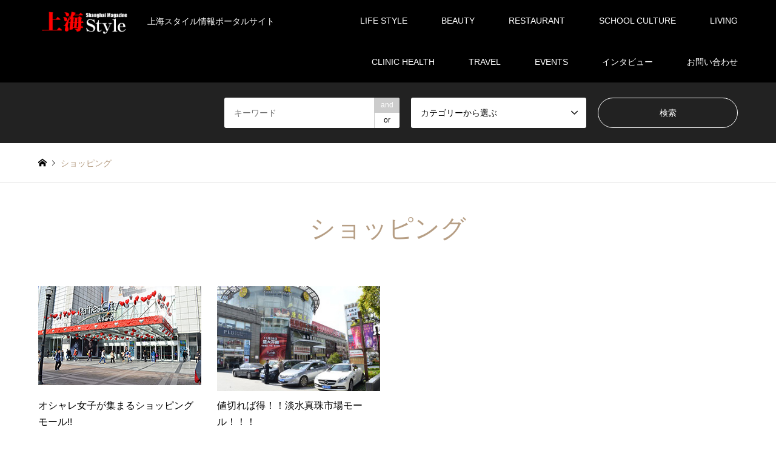

--- FILE ---
content_type: application/javascript
request_url: https://shanghaistyle.net/wp-content/plugins/custom-baidu-maps/assets/js/map.js?ver=6.9
body_size: 2216
content:
/**
 * Square Overlay : Popup on top of the markers
 *
 * @param center
 * @param width
 * @param height
 * @param color
 * @param storeName
 * @param storeDescription
 * @constructor
 */
function Marker(center, data, onclick) {
	this._center = center;
	this._width = 186;
	this._height = 45;
	this._data = data;
	this._drew = false;
}

// Inherit baidu map's overlay
Marker.prototype = new BMap.Overlay();


Marker.prototype.initialize = function (map) {

	this._map = map;
	var thisOverlay = this;

	var div = document.createElement("div");

	div.className += ' marker-overlay';
	if (this._data.bgcolor) {
		div.style.backgroundColor = this._data.bgcolor;
		div.style.borderColor = this._data.bgcolor;
	}
	if (this._data.fgcolor) div.style.color = this._data.fgcolor;

	var markerName = document.createElement("span");
	markerName.className += ' marker-name';
	markerName.innerHTML = this._data.name;
	var markerDescription = document.createElement("span");
	markerDescription.className += ' marker-description';
	markerDescription.innerHTML = this._data.description;

	div.appendChild(markerName);
	div.appendChild(markerDescription);

	map.getPanes().markerPane.appendChild(div);
	this._div = div;

	jQuery(div).click(function () {
		thisOverlay.toggle();
	});

	console.log(jQuery(this._data.marker));

	this._data.marker.addEventListener('click', function () {
		thisOverlay.toggle();
	});

	return div;
}

Marker.prototype.draw = function () {
	var position = this._map.pointToOverlayPixel(this._center);
	this._div.style.left = position.x - this._width / 2  - 3 + "px";
	this._div.style.top = position.y - this._height + "px";

	if (!this._drew) {
		if (this._data.isHidden) {
			this._data.marker.show();
			this.hide();
		} else {
			this.show()
			this._data.marker.hide();
		}
		this._drew = true;
	}


}

Marker.prototype.show = function () {
	if (this._div) {
		this._div.style.display = "";
		this._data.marker.hide();
	}
}

Marker.prototype.hide = function () {
	if (this._div) {
		this._div.style.display = "none";
		this._data.marker.show();
	}
}

Marker.prototype.toggle = function () {
	if (this._div) {
		if (this._div.style.display == "") {
			this.hide();
		}
		else {
			this.show();
		}
	}
}